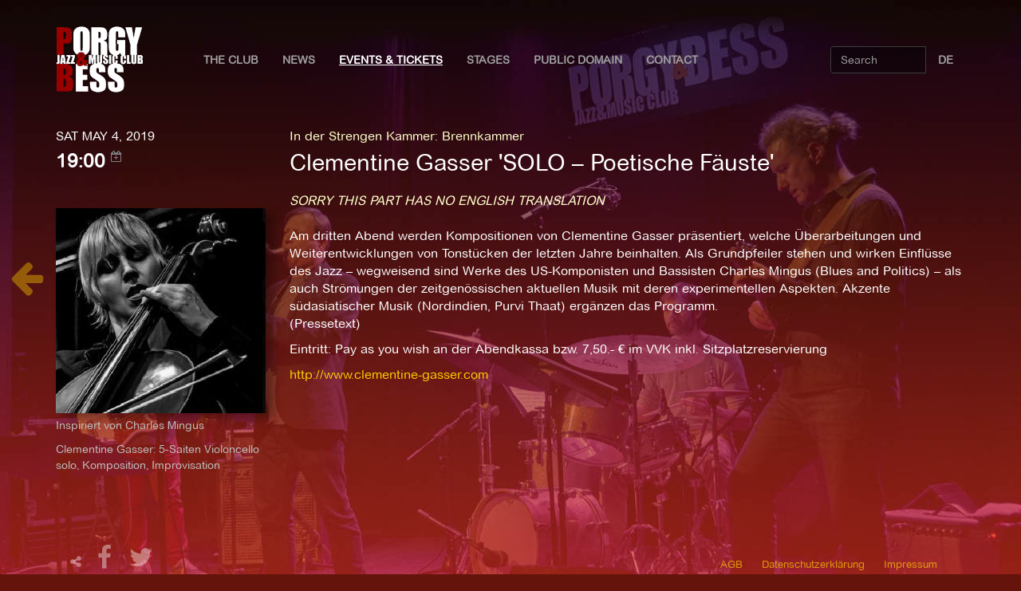

--- FILE ---
content_type: text/html; charset=utf-8
request_url: https://www.porgy.at/en/events/9358/
body_size: 12642
content:
<!DOCTYPE html>
<html lang="en">
<head>
	<meta charset="utf-8" />
	<meta http-equiv="X-UA-Compatible" content="IE=edge" />
	<meta name="viewport" content="width=device-width, initial-scale=1" />
	<title> Clementine Gasser &#x27;SOLO – Poetische Fäuste&#x27; at  Porgy & Bess - Jazz & Music Club</title>
	
<meta name="description" content="<p>Am dritten Abend werden Kompositionen von Clementine Gasser präsentiert, welche Überarbeitungen und Weiterentwicklungen von Tonstücken der letzten Jahre beinhalten. Als Grundpfeiler stehen und wirken Einflüsse des Jazz – wegweisend sind Werke des US-Komponisten und Bassisten Charles Mingus (Blues and Politics) – als auch Strömungen der zeitgenössischen aktuellen Musik mit deren experimentellen Aspekten. Akzente südasiatischer Musik (Nordindien, Purvi Thaat) ergänzen das Programm. <br>(Pressetext)</p>

<p>Eintritt: Pay as you wish an der Abendkassa bzw. 7,50.- € im VVK inkl. Sitzplatzreservierung</p>">
<meta property="og:title" content="Clementine Gasser &#x27;SOLO – Poetische Fäuste&#x27; at Porgy &amp; Bess, May 4, 2019" />
<meta property="og:description" content="Am dritten Abend werden Kompositionen von Clementine Gasser präsentiert, welche Überarbeitungen und Weiterentwicklungen von Tonstücken der letzten Jahre beinhalten. Als Grundpfeiler stehen und wirken Einflüsse des Jazz – wegweisend sind Werke des US-"/>
<meta property="og:image" content="http://www.porgy.at/media/events/Clementine-Gasser_by_Peter-Gannushkin_SW-01_GgxJuou.large.jpg"/>
<meta property="og:url" content="http://www.porgy.at/en/events/9358/"/>
<meta property="og:type" content="website"/>
<meta property="og:site_name" content="Porgy &amp; Bess" />
<meta property="fb:admins" content="100001829015395" />
<meta name="twitter:card" content="summary_large_image"/>
<meta name="twitter:title" content="Clementine Gasser &#x27;SOLO – Poetische Fäuste&#x27; at Porgy &amp; Bess" />
<meta name="twitter:description" content="Am dritten Abend werden Kompositionen von Clementine Gasser präsentiert, welche Überarbeitungen und Weiterentwicklungen von Tonstücken der letzten Jah"/>
<meta name="twitter:domain" content="www.porgy.at"/>
<link rel="canonical" href="http://www.porgy.at/en/events/9358/" />

  
  <link rel="shortcut icon" href="/static/img/porgy.ico">
	 
  <link href="/static/assets/bootstrap/css/bootstrap.min.css"  rel="stylesheet" />
  <!--<link href="//stackpath.bootstrapcdn.com/bootstrap/3.3.7/css/bootstrap.min.css"  rel="stylesheet" />-->
  
  <!-- IE10 viewport hack for Surface/desktop Windows 8 bug -->
	<link href="/static/assets/ie10-viewport-bug-workaround.css"  rel="stylesheet" />
  
	<link href="/static/assets/font-awesome/css/font-awesome.min.css"  rel="stylesheet" />
  <link href="/static/assets/fancybox/jquery.fancybox.css"  rel="stylesheet" />
  
  <!--
    <link href="/static/css/klaro.min.css"  rel="stylesheet" />
  -->

  <!-- get scripts via cdns
  <link href="//stackpath.bootstrapcdn.com/font-awesome/4.6.3/css/font-awesome.min.css"  rel="stylesheet" />
  <link href="//cdn.jsdelivr.net/npm/fancybox@2.1.5/dist/css/jquery.fancybox.css"  rel="stylesheet" />
  -->
  
	<link href="/static/css/porgy.css"  rel="stylesheet" />
	<link href="/page/background.css"  rel="stylesheet" />
  
  <!-- HTML5 shim and Respond.js for IE8 support of HTML5 elements and media queries -->
  <!--[if lt IE 9]>
    <script src="https://oss.maxcdn.com/html5shiv/3.7.3/html5shiv.min.js"></script>
    <script src="https://oss.maxcdn.com/respond/1.4.2/respond.min.js"></script>
  <![endif]-->
	
  <!-- get scripts via cdns
  <script src="//code.jquery.com/jquery-3.1.1.min.js"  rel="stylesheet" /></script>
  <script src="//stackpath.bootstrapcdn.com/bootstrap/3.3.7/js/bootstrap.min.js"  rel="stylesheet" /></script>  
  <script src="//cdn.jsdelivr.net/npm/fancybox@2.1.5/dist/js/jquery.fancybox.min.js"  rel="stylesheet" /></script>
  -->
  
  <!-- local scripts -->
  <script src="/static/assets/jquery/jquery.min.js"></script>
	<script src="/static/assets/bootstrap/js/bootstrap.min.js"></script>
  <script src="/static/assets/fancybox/jquery.fancybox.js"></script>
	<script src="/static/assets/ie10-viewport-bug-workaround.js"></script>	

  
  <script src="/static/js/porgy.js"></script>
  <!--
  <script defer src="/static/js/klaro.js" data-no-auto-load="true"></script>
  -->

  <script defer src="https://stats.porgy.at/script.js" data-website-id="7324b469-088e-44f2-b2f3-809f39c49e63"></script>
</head>

<body>
  <div class="main">
    <div class="main_content">
      

      

      
<nav class="navbar transparent navbar-inverse">
  <div class="container">
	<div class="navbar-header">
	  <button type="button" class="navbar-toggle collapsed" data-toggle="collapse" data-target="#navbar">
		<span class="sr-only">Toggle navigation</span>
		<span class="icon-bar"></span>
		<span class="icon-bar"></span>
		<span class="icon-bar"></span>
	  </button>
	  <span class="navbar-brand">
	   <a href="/" class="">
		   <img class="navbar-image" src="/static/img/logo.png" alt="Porgy &amp; Bess - Jazz &amp; Music Club" /></a>
       <!--<img class="navbar-image" src="/static/img/PorgyBesslogo.png" alt="Porgy &amp; Bess - Jazz &amp; Music Club" /></a>-->
	   </span>
	</div>

	<div id="navbar" class="navbar-collapse collapse">
	  <ul class="nav navbar-nav">
      <!--<li><a href="#">Der Club</a></li>-->
      <li class="dropdown">
        <a href="/page/der-club" class="dropdown-toggle"
          data-toggle="dropdown" role="button"
          aria-haspopup="true" aria-expanded="false">The Club
          <!--<span class="caret"></span>-->
        </a>
            <ul class="dropdown-menu">
              <li ><a href="/en/page/der-club/">About the Club</a></li>
              <li ><a href="/en/page/virtualtour">Virtual Tour</a></li>
              <li ><a href="/en/page/team/">The team</a></li>
              <li ><a href="/en/page/technik-gastronomie/">Technic & Gastronomy</a></li>
              <li ><a href="/en/page/membercard/">Membercard</a></li>
              <li ><a href="/en/page/geschichte/">History</a></li>
              <li ><a href="/en/page/aktivitaten/">Activities</a></li>
              <li ><a href="/en/events/archive/">Program archive</a></li>
              <!--<li ><a href="http://shop.porgy.at">Merchandise</a></li>-->
              <li ><a href="/en/events/vouchers">Vouchers</a></li>
              <li ><a href="/en/donate/">Donate</a></li>              
              <li ><a href="/en/page/sustainability/">Sustainability</a></li>
              <li ><a href="/en/page/code-of-conduct/">Code of Conduct</a></li>                            
              <li ><a href="/en/page/faq/">FAQ</a></li>
              <!-- <li ><a href="/en/page/covid19/">COVID-19</a></li> -->
            </ul>
      </li>
      
      <!-- <li ><a href="/en/news/">News</a></li> -->
      
      <li class="dropdown">
        <a href="/en/news/" class="dropdown-toggle"
          data-toggle="dropdown" role="button"
          aria-haspopup="true" aria-expanded="false">News
          <!--<span class="caret"></span>-->
        </a>
        <ul class="dropdown-menu">
          <li ><a href="/en/news/">News</a></li>
          <li ><a href="/en/reviews/">Concert Reviews</a></li>
        </ul>
      </li>
      
      <li class="active"><a href="/en/events/upcoming">Events & Tickets</a></li>
      
      <li class="dropdown">
        <a href="/en/page/buehnensub/" class="dropdown-toggle"
          data-toggle="dropdown" role="button"
          aria-haspopup="true" aria-expanded="false">Stages
          <!--<span class="caret"></span>-->
        </a>
        <ul class="dropdown-menu">
          <li ><a href="/en/events/stage/main-stage/">Main Stage</a></li>
          <li ><a href="/en/events/stage/in-der-strengen-kammer/">Die Strenge Kammer</a></li>          
          <li ><a href="/en/page/buehnen/">About the Stages</a></li>
        </ul>
      </li>
      
      <li ><a href="/en/events/stage/public-domain/">Public Domain</a></li>

      <li ><a href="/en/page/kontakt/">Contact</a></li>
	  </ul>
    
	  <div class="navbar-right">
	    <ul class="nav navbar-nav">
			
			
      
				<li><a href="/events/9358/" title="Sprache wechseln">DE</a></li>
			
      
		  
      
	    </ul>
		</div>
    
		<div class="pull-right">
			<form class="navbar-form" role="search" action="/en/events/search/">
				<div class="input-group">
					<input type="text" class="form-control" placeholder="Search" name="q" value=""/>
					<div class="input-group-btn">
						<button class="btn btn-default" type="submit">
							<i class="glyphicon glyphicon-search"></i>Search</button>
					</div>
				</div>
			</form>
 		</div>
  	</div>
  </div>
</nav>


      
<div class="container">
	
	
	
	
	<div class="row event_detail">
		<div class="col-md-3">

			<div class="date">Sat May 4, 2019</div>
			<div class="time">19:00
				<span class="calexport">
					<a href="/en/events/export/calendar/9358.ics" title="icalendar export">
						<i class="fa fa-calendar-plus-o" aria-hidden="true"></i>
					</a>
				</span>
			</div>

		</div>
		<div class="col-md-9">
			
			
			<div class="floor">
			
				<span class="floor">
				<a href="/en/events/floor/1/">In der Strengen Kammer</a>:
				</span>
			
			
				<a href="/en/events/series/8/"><span class="series">Brennkammer</span></a>
			
			</div>
			
			<h2 class="title">Clementine Gasser &#x27;SOLO – Poetische Fäuste&#x27;</h2>


		</div>
	</div>
	<div class="row event_detail">
		<div class="col-md-3 ">
			
			<div class="tickets">
        
      
              
			
      
      
		    
      	
        <ul>
					          
                        
                          
            
          
        </ul>        
        	
        
        
			

			</div>
			
			
			<div class="">

			
				
					
					<a href="/media/events/Clementine-Gasser_by_Peter-Gannushkin_SW-01_GgxJuou.large.jpg" class="fancybox" rel="group"
						title="">
						<img class="fluid" src="/media/events/Clementine-Gasser_by_Peter-Gannushkin_SW-01_GgxJuou.medium.jpg"
							alt="">
					</a>
					
				
			
			</div>
			

			<div class="besetzung"><p>Inspiriert von Charles Mingus </p>

<p>Clementine Gasser: 5-Saiten Violoncello solo, Komposition, Improvisation</p></div>
		</div>

		<div class="col-md-9">

            
      
        
      
      
			<div class="beschreibung">
        
      
      
      
				
				
					
						<p class="sorry">Sorry this part has no English translation</p>
                        <p>Am dritten Abend werden Kompositionen von Clementine Gasser präsentiert, welche Überarbeitungen und Weiterentwicklungen von Tonstücken der letzten Jahre beinhalten. Als Grundpfeiler stehen und wirken Einflüsse des Jazz – wegweisend sind Werke des US-Komponisten und Bassisten Charles Mingus (Blues and Politics) – als auch Strömungen der zeitgenössischen aktuellen Musik mit deren experimentellen Aspekten. Akzente südasiatischer Musik (Nordindien, Purvi Thaat) ergänzen das Programm. <br>(Pressetext)</p>

<p>Eintritt: Pay as you wish an der Abendkassa bzw. 7,50.- € im VVK inkl. Sitzplatzreservierung</p>
					
				
			</div>

			<p class="link">
				
					<a href="http://www.clementine-gasser.com" target="_blank">http://www.clementine-gasser.com</a><br />
				
			<p>

			

		</div>
	</div>
	
	
	
</div>



<div class="prev">


	<a href="/en/events/upcoming" title="back to event overview">
		<i class="fa fa-arrow-left fa-3x" aria-hidden="true"></i>
	</a>

</div>




      <a href="#top" class="back-to-top hidden-print btn btn-default btn-sm" title="back to top" accesskey="t"><i class="fa fa-chevron-up"></i></a>
    </div>

    <footer class="footer">
      <div class="container">
        <div class="col-md-3">
          <div class="falink">
            <i class="fa fa-share-alt fa-fw" aria-hidden="true"></i>
            <a class="fbshare" href="http://www.facebook.com/share.php?u=http://www.porgy.at/en/events/9358/" title="Share this on facebook">
              <i class="fa fa-facebook fa-2x  fa-fw" aria-hidden="true"></i>
            </a>
            <a class="twshare" href="http://twitter.com/intent/tweet?url=http://www.porgy.at/en/events/9358/&text=Clementine%20Gasser%20%27SOLO%20%E2%80%93%20Poetische%20F%C3%A4uste%27%20at%20Porgy%20%26%20Bess%2C%20May 4, 2019" title="Share this on twittr">
              <i class="fa fa-twitter fa-2x  fa-fw"></i>
            </a>
          </div>
        </div>
        <div class="col-md-9 impress">
          <a href="/en/page/agb/">AGB</a>
          <a href="/en/page/datenschutzerkl%C3%A4rung/">Datenschutzerklärung</a>
          <a href="/en/page/impressum/">Impressum</a>      
        </div>
      </div>
    </footer>
  </div>

</body>
</html>


--- FILE ---
content_type: text/css
request_url: https://www.porgy.at/static/css/porgy.css
body_size: 14811
content:

@font-face {font-family: "Arial Rounded MT";
  src: url("../fonts/Arial Rounded MT.eot");
  src: url("../fonts/Arial Rounded MT.eot?#iefix") format("embedded-opentype"),
  url("../fonts/Arial Rounded MT.woff2") format("woff2"),
  url("../fonts/Arial Rounded MT.woff") format("woff"),
  url("../fonts/Arial Rounded MT.ttf") format("truetype"),
  url("../fonts/Arial Rounded MT.svg#Arial Rounded MT") format("svg");
}

html {
    background-color:#64140b;
    height: 100%;
}

body {
	font-family: "Arial Rounded MT", Times, serif;
	/*padding-top: 150px;*/
    /*background-color:#64140b;
    background:transparent; */
	 /* background: rgba(0,0,0,0.1); */
	font-size:16px;
	color:#9d9d9d;
    /* padding-bottom:50px; */
    min-height: 100%;
    background-color:#64140b;
	background: url(../img/bg/publikum.jpg) no-repeat center center fixed;
	-webkit-background-size: cover;
	-moz-background-size: cover;
	-o-background-size: cover;
	background-size: cover;
    background-attachment: fixed;
}

a {color:#FFCC00;}
a:hover, a:active, a.visited, a:focus {color:#FFFFCC;text-decoration:none}


/* bootstrap overrides */

/*
.navbar.transparent.navbar-inverse {
   background: rgba(0,0,0,0.1);
}
*/
.main { min-height:100vh; display: flex; flex-direction: column}
.footer { flex: 0 0 48px }
.main_content { flex: 1 0 auto }

.navbar {
  background:none;
	border-bottom:1px;
	padding-top:50px;
	text-transform:uppercase;
	font-size:0.9em;
  margin-bottom: 60px;
  border:0px;
  /* background: rgba(0,0,0,0.3);*/
}

.navbar ul { padding-left:15px;}
.navbar-image {
	margin-top:-33px;
	padding-right:30px;
}


.navbar a { font-weight:bold}
.navbar-inverse .navbar-nav > .open > a,
.navbar-inverse .navbar-nav > .open > a:focus,
.navbar-inverse .navbar-nav > .open > a:hover {background:none}

.navbar-brand {}

.navbar-right {}
.navbar-right ul.navbar-nav { padding-left: 0px} 

.navbar-inverse .navbar-nav > .active > a,
.navbar-inverse .navbar-nav > .active > a:focus,
.navbar-inverse .navbar-nav > .active > a:hover
{ background:none;text-decoration:underline; }

.dropdown-menu > .active > a,
.dropdown-menu > .active > a:focus,
.dropdown-menu > .active > a:hover
{background:none;text-decoration:underline; }

.navbar-inverse .navbar-nav .open .dropdown-menu > .active > a,
.navbar-inverse .navbar-nav .open .dropdown-menu > .active > a:focus,
.navbar-inverse .navbar-nav .open .dropdown-menu > .active > a:hover
{background:none;}

.dropdown-menu {
    background: rgba(0,0,0,0.8);
    border:0px;
    color:#FFCC00;
    box-shadow: 0px 30px 40px rgba(0,0,0,0.6);
}
.dropdown-menu li a {color:#9d9d9d;padding-left:0px}
.dropdown-menu li a:hover {background:none;color:white}


.navbar-form { padding-right: 0;}

input.form-control, textarea.form-control, .news-input {
    background: rgba(0,0,0,0.4);
    border:1px solid #3d3d3d;
    color:#6d6d6d;
    width:280px !important;
}
input.form-control:focus, textarea.form-control:focus, .news-input:focus {
    background: rgba(0,0,0,0.5);
    border:1px solid white;
    color:white;   
}

.has-feedback .form-control {
  padding-right: 10px;
}

.news-input {padding:3px; margin:0px 0.7em; font-size:0.9em}

.navbar-form .input-group > .form-control {width:120px !important;}

.input-group-btn .btn {
    background: rgba(0,0,0,0.5);
    border:1px solid #3d3d3d;
    color:#3d3d3d;
}
.navbar .btn {display:none}

 select  {
   background: rgba(0,0,0,0.4);
   border:1px solid #3d3d3d;
   color:white;
   padding:4px;
   width:280px !important;
 }

select option {
    background: transparent;
    border:0px;  overflow: hidden;
    color:white}

.btn-default {
    color:white;
    background: rgba(0,0,0,0.4);
    border:0px;
}

.btn-default:hover,
.btn-default:focus {
    color:black;
    background: rgba(255,255,255,0.3);
}

.btn-archive {text-transform: uppercase}
.has-feedback label {color:white}

/* custom styles */

h1,h2,h3 {margin-top:0px;margin-bottom:20px}
h1,h2 {font-size: 1.8em}

.sidebar ul {
    list-style-type: none;
    padding:0px;
}
.sidebar li {padding:0px;}
.sidebar a {color:#9d9d9d;text-transform:uppercase}

.event_stub, .today {color:white;}
.event_stub .date {margin:0px 0px 3px 0px;font-size:1em;text-transform:uppercase}
.event_stub .time {margin:0px 0px 5px 0px;font-size:1.5em;color:white;font-weight:bold}
.event_stub .title {margin:0px;font-size:1.1em;padding-bottom:5px;font-weight:bold;text-transform:uppercase}
.event_stub .desc {font-size:.8em;margin-bottom:1px}
.event_stub .more {font-size:.8em;text-transform: uppercase}

.news {margin-top:20px;}
.news_stub {}
.news_stub, .news_detail {color:white;}
.news_stub h2 {margin-bottom:30px;}
.news_stub .title a {color:white;}
.news_stub .title a:hover {color:#FFCC00;}
.news_stub .author {margin:0px 0px 10px 0px;font-size:0.7em;}
.news_stub .time {margin:0px 0px 5px 0px;font-size:1.5em;color:white;font-weight:bold}
.news_stub .title {margin:0px;font-size:1.1em;padding-bottom:5px;font-weight:bold;}
.news_stub .desc {font-size:.9em;margin-bottom:1px}

.news_detail .date {margin:0px 0px 3px 0px;font-size:1em;
    text-transform:uppercase}
.news_detail .title {color:white;margin-top:0px;margin-bottom:20px;max-width: 690px;line-height:1.2em;}
.news_detail .author {font-size:0.9em;line-height:1.4em;color:#bdbdbd;margin-bottom: 30px;}
.news_detail .title a {color:white}
.news_detail .title a:hover {color:#FFCC00;}

.events .timeframe, .events .dropdown-toggle {margin:0px 0px 20px 0px;font-size:1em;
    font-weight:bold;text-transform:uppercase;color:#9d9d9d}
.events .dropdown-menu {padding-left:15px;font-size:0.9em;
        font-weight:bold;text-transform:uppercase;color:#9d9d9d;opacity: 0.8}

.event_list {color:white; padding-right:20px;}
.event_list .date {margin:1px 0px 0px 0px;font-size:0.9em;
    text-transform:uppercase}
.event_list .time {margin:0px 10px 0px 0px;font-size:1.1em;color:white;
    font-weight:bold;text-align:right}
.event_list .title {margin:0px;font-size:1em;}
.event_stub .title a, .event_list .title a {color:white;font-weight:bold}
.event_stub .title a:hover, .event_list .title a:hover {color:#FFCC00;}
.event_stub .line, .news_stub .line {display:none}
.event_list .floor, .event_list .zyklus, .event_list .series,
.event_list .floor a
     {font-size:1em;color:white;margin-bottom:1px;color:#FFFFCC;}
.event_list.row {padding-bottom:5px;margin-bottom:15px;}
.event_list .status {color:#FFCC00;text-transform:uppercase}

.event_detail {color:white;}
.event_detail .timeframe {margin:0px 0px 20px 0px;font-size:1em;
    font-weight:bold;text-transform:uppercase;color:#9d9d9d}
.event_detail .date {margin:0px 0px 3px 0px;font-size:1em;
    text-transform:uppercase}
.event_detail .time {margin:0px 10px 10px 0px;font-size:1.5em;color:white;
    font-weight:bold;}
.event_detail .title {margin-top:0px;margin-bottom:20px;line-height:1.2em;}
.event_detail .floor, .event_detail .zyklus, .event_detail .series,
.event_detail .floor a
     {font-size:1em;color:white;margin-bottom:5px;color:#FFFFCC;}
.event_detail .beschreibung {}
.event_detail .besetzung {font-size:0.9em;line-height:1.4em;color:#bdbdbd;margin-bottom: 30px;}
.event_detail .series_alert {font-size:0.9em;line-height:1.4em;color:#bdbdbd;margin-bottom: 20px;font-style:italic}
.event_detail .img {margin:5px 0px 10px 0px;}
.event_detail .videos {
    border-top:1px dotted #9d9d9d;
    margin-top:20px;
    padding: 10px 0px}
.event_detail .thumbnails {margin-bottom:10px}
.event_detail .tickets {color:#FFCC00;font-size:0.8em;}
.event_detail .tickets ul {padding:0;margin-bottom:15px}
.event_detail .tickets li {padding-left:10px;list-style-type:none}
.date_center {width:165px;text-align: center}
.videos {width:66%}
.tickets-bigger {font-size:1.2em}
label {font-weight:normal;font-size:.9em}

.thumbnails.floor {margin-top:56px}
.page strong {text-transform: uppercase;}
.page p {margin-bottom: 20px; line-height: 1.4em}


.ticketing_nfo .soldout {background: rgba(255,0,0,0.3); }
.ticketing_nfo .nearly {background: rgba(225,30,0,0.3); }
.ticketing_nfo .half {background: rgba(255,255,0,0.3); }
.ticketing_nfo .norm {background: rgba(0,255,0,0.3); }
.ticketing_nfo .type {padding: 0px 3px}

.ticketing table {width:100%;background: rgba(0,0,0,0.2);
    font-size:0.8em;border-bottom:1px solid grey}
.ticketing td,th {padding:5px; vertical-align:top;}
.ticketing th {border-bottom:1px solid grey}
.ticketing hr {height:1px;border:0px;border-bottom:1px solid grey}
.ticketing .ticketing_nfo {width:70%;margin-bottom:30px}
.ticketing input { max-width: 150px !important;}
.ticketing select { width: auto !important; padding:5px 12px}
.ticketing tr:hover {background-color:#dd3333}

.full {text-align:center}
.full .ticketing table {width:90%}

.edit {
    z-index:10;position:absolute;
    right:10px;margin-top:-4px;height:10px}
.edit.left {right:40px}
.event_list .edit {right:-15px}
.edit_link {color:#FFCC00;}

.right {float:right}
.smaller,.small {font-size: .8em}
.spacer {margin-bottom:40px}
.sorry {font-style: italic;color:#FFFFCC;text-transform:uppercase;margin-bottom:22px}
.more {font-size:.8em;text-transform: uppercase}

ul.errorlist  {margin:0px;padding-left:15px;color:#dd3333}
ul.errorlist li {list-style-type: none;width:370px}
.has-error .control-label,
.has-error .form-control {color:#dd3333}

footer {
  /* position: fixed;
  bottom: 0px;
  */
  padding-top:60px;
  width:100%;
  /* Set the fixed height of the footer here */
  /*  height: 60px;  */
  padding-bottom:10px;
  z-index:10;
}

.page {z-index:120}

.falink {max-width:200px}
.falink, .falink a {color:rgba(255,255,255,0.4);}
.fa-share-alt {margin-bottom: 5px;}
.falink a:hover {color:rgba(255,255,255,0.8);}

.edit a, a.admin {color:#FFCC00;margin-top:-0.3em;padding:0px}
li a.admin {padding:15px 7px}

.line {width:100%;height:1px; border-bottom:1px dotted #9d9d9d;margin:10px 0px}
news.line {width:100%;height:1px; border-bottom:1px dotted #9d9d9d;margin:30px 0px}
.back-to-top{
    position:fixed;
    bottom:10px;right:10px;
    display:none;
    z-index:1024;}

.prev, .next {position:fixed;top:45%;opacity: 0.4}
.back {position:fixed;bottom:1%;left:1%;opacity: 0.4;text-align:center;z-index:1001}
.prev {left:1%}
.next {right:1%}
.prev a, .next a {margin-right:10px}
.logged_in {position:absolute;top:0;width:100%;font-size:0.9em;
    text-align:center;text-transform:uppercase;color:#FFCC00;}
/* other stuff */

img.fluid {
    width:100%;margin:5px 0px;
     box-shadow: 10px 6px 12px rgba(0,0,0,0.35);
}
img.thumb {width:84px; margin:0px 0px 15px 0px;}

.content img {max-width: 80%; height:auto}
  
#gmap_canvas {color:black;margin-bottom:2em}
#gmap_canvas img{max-width:none!important;background:none!important}

#id_archivedatum_day {display:none}
.upper{text-transform:uppercase}
.soldout {text-decoration:line-through}
.more_items {display:none}
/* @medias */
.calexport {width:200px;font-size:0.6em;vertical-align : super}
.calexport a {color:grey;}
.calexport a:hover {color:#FFCC00;}

.pagination {text-align: center;width:100%;
    padding-top:8px;
    margin-top:40px;
}

.impress { text-align:right; opacity:0.7; font-size: 0.8em; line-height:48px; padding-left:15px}
.impress a { margin-right: 20px }


@media(max-width:991px) {
    .navbar ul {
      padding-left: 0px;
    }
    .navbar-header {
        float: none;
    }
    .navbar-toggle {
        display: block;
    }
    .navbar-collapse.collapse {
        display: none!important;
    }
    .navbar-nav {
        float: none!important;
        margin: 7.5px -15px;
    }
    .navbar-nav>li {
        float: none;
    }
    .navbar-nav>li>a {
        padding-top: 10px;
        padding-bottom: 10px;
    }
    .navbar-text {
        float: none;
        margin: 15px 0;
    }
    /* since 3.1.0 */
    .navbar-collapse.collapse.in {
        display: block!important;
    }
    .collapsing {
        overflow: hidden!important;
    }
    .pull-right {
      float: left !important;
    }
    .navbar-right {
      float: none !important;
    }
    .navbar-form {
      margin-left: -15px;
    }
}

@media(max-width:800px) {
	body {
		/*font-size:0.8em;*/
    /* padding-bottom:120px;*/
	}
	.navbar-image {
		height:42px;
		width:55px;
		margin-top:-6px;
		padding-right:0px;
	}
	.navbar {
    padding-top:0px;
    padding-bottom:20px;
    margin-top:0px;
    margin-bottom:30px;
	}
  .navbar-collapse {
    margin-top:5px;
    border-top:0px;
    box-shadow:none;
    -webkit-box-shadow:none;
    background: rgba(0,0,0,0.2);
  }
  .news {position:relative;top:0px;width:100% }
  .event_list .time {text-align:left;font-weight: normal;font-size:0.9em}
  .event_list .date {font-weight: normal}
  .event_list .title {font-weight: bold;font-size:1.2em}
  .event_stub .more {padding:20px 0px}
  .event_stub .line, .news_stub .line {display:block}
  .spacer {margin-bottom:10px}
  .prev, .next, .back {position:relative;margin:5px}
  .prev, .next, .back {display:inline;float:left;}
  /*.falink {display:none }*/
  .videos {width:100%}
  .content img {max-width: 100%; height:auto !important}
}


@media(max-height:700px) {
    .news {position:relative;top:0px }
}

@media(max-width:1024px) {
  /*nav .pull-right {display:none }*/
  .navbar-image { padding-right:0px}
  .navbar { font-size:0.8em }
}

@media(max-width:768px) {
  .impress {text-align:left}
}


.online {color:#FFCC00;text-transform:uppercase; margin: -5px 0px 5px 0px; font-weight:bold}
#donate { display:none; opacity:0.8; border-radius:5px;
  padding:15px;  box-shadow: 0px 30px 40px rgba(0,0,0,0.6);
  margin-bottom:40px;position:absolute;bottom:40px;left:25px; width:85%; background-color:#64140b; border: 1px solid #aaa}
#donate .btn-group, .donate-btn-group { padding-left:0px}
#donate #amount, input#amount { padding-right:2px}
.close { opacity:1}
.trailer { margin: 40px 0px 20px 0px; max-height:33%}
.video-js-responsive-container.vjs-hd {
    padding-top: 56.25%;
}
.video-js-responsive-container.vjs-sd {
    padding-top: 75%;
}
.video-js-responsive-container {
    width: 100%;
    position: relative;
}
.video-js-responsive-container .video-js {
    height: 100% !important; 
    width: 100% !important;
    position: absolute;
    top: 0;
    left: 0;
}

.video-container {
  padding-bottom: 56.25%;
  position: relative;
  z-index: 11;
}

#player, #muted, .player {
  position: absolute;
  top: 0;
  left: 0;
  bottom: 0;
  right: 0;
}

#muted { 
  z-index: 100;
  width:25%;
  left: 50%;
  top:50%;
  transform: translate(-50%,-50%);
  cursor: pointer;
  opacity: 0.4 ;
  display:none;
}
#muted:hover { opacity: 1 }

.country-select {
  background: rgba(0,0,0,0.4);
  border:1px solid #3d3d3d;
  color:#6d6d6d;
}

.cc-controls { display: none}
.trailer .play-wrapper .poster-icon { opacity: 0.6; }
.trailer .play-wrapper { margin: 0 40px; }


/* klaro overrides */
:root {
    --green1: #FFCC00;
    --green2: #FFCC00;
    --green3: #FFCC00;
    --dark1: white;
    --light1: #64140b;
    --button-text-color: #64140b;
}

.klaro .context-notice {
  background-color: transparent !important;
}


--- FILE ---
content_type: text/css
request_url: https://www.porgy.at/page/background.css
body_size: 104
content:
body {
	background: url(/media/uploads/backgrounds/chrispotter_180301_2.jpg) no-repeat center center fixed;
	-webkit-background-size: cover;
	-moz-background-size: cover;
	-o-background-size: cover;
	background-size: cover;
	background-attachment: fixed;
}

/* .klaro .context-notice {
	background-image: url(/media/uploads/backgrounds/chrispotter_180301_2.jpg);
 	background-size: cover;
	background-color: transparent !important;
} */


--- FILE ---
content_type: application/javascript
request_url: https://www.porgy.at/static/js/porgy.js
body_size: 1969
content:
$(document).ready(function() {

    $('.back-to-top').click(function(e){

        e.preventDefault();
        jQuery('html, body').animate({scrollTop:0},600);
    });
    $(window).scroll(function(){
        if(jQuery(this).scrollTop()){
            jQuery('.back-to-top').fadeIn();
        } else {
            jQuery('.back-to-top').fadeOut();
        }
    });

    $('.fbshare').click(function(e){
        e.preventDefault();
        window.open(this.href, '_blank', 'width=550,height=740');
    });

    $('.twshare').click(function(e){
        e.preventDefault();
        window.open(this.href, '_blank', 'width=520,height=320');
    });

    $(".fancybox").fancybox();

    $("#show_all").click(function(e){
        e.preventDefault();
        $(".more_items").show();
        $("#show_all").hide();
    });
    
    $(".show_all").click(function(e){
        e.preventDefault();
        $(".more_items").show();
        $(".show_all").hide();
    });    
});

function setCookie(name,value,days) {
    var expires = "";
    if (days) {
        var date = new Date();
        date.setTime(date.getTime() + (days*24*60*60*1000));
        expires = "; expires=" + date.toUTCString();
    }
    document.cookie = name + "=" + (value || "")  + expires + "; path=/";
}

if (document.cookie.indexOf('klaro=') < 0){
    setCookie('klaro','%7B%22youtube%22%3Afalse%2C%22vimeo%22%3Afalse%7D', 365);
}

var klaroConfig = {
      mustConsent: false,
      hideDeclineAll: true,
      acceptAll: true,
      cookieExpiresAfterDays: 365,
      services: [
        {
          name: "youtube",
          contextualConsentOnly: true,  
        },
        {
          name: "vimeo",
          contextualConsentOnly: true,             
        }          
      ],
      callback: function(consent, service) {
        console.log(
            'User consent for service ' + service.name + ': consent=' + consent
        );
        if (typeof fluidvids !== 'undefined') {
          fluidvids.init({
            selector: ['iframe'],
            players: ['www.youtube.com', 'www.youtube-noembed.com', 'player.vimeo.com']
          });
        } else {
          console.log("no fluids")
        } 
    }
  }
